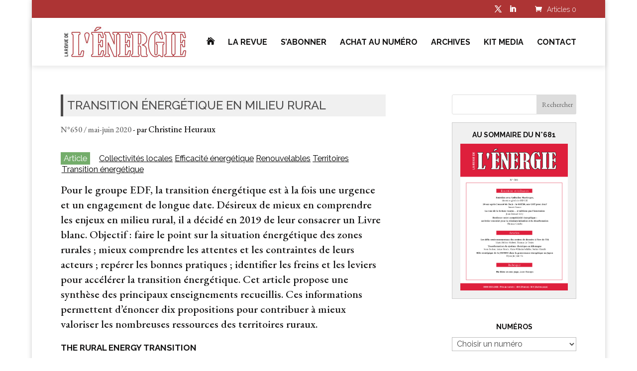

--- FILE ---
content_type: application/javascript
request_url: https://www.larevuedelenergie.com/wp-content/plugins/ah-protected-posts//js/check.js?ver=0.5
body_size: 346
content:
(function ($) {

    "use strict";
    var form = $('#pp-form'),
        before = $('#before-protected-content'),
        div = $('#protected-content');

    form.on('submit', function () {

        var data = {
            action: 'ah_pp_check_form',
            a_id: $('#a_id').val(),
            _a_id: $('#input-numero-article').val(),
            _sub_id: $('#input-numero-abonne').val(),
            secure_ajax: ahPp.the_nonce
        };

        $.post(ahPp.ajax_url, data, function (response) {
            if (typeof(response.data) !== 'undefined' && typeof(response.success) !== 'undefined') {
                if (response.success) {
                    form.remove();//make sure the form is removed
                    before.remove();//make sure message before form is removed
                    if (typeof(response.data.content !== 'undefined')) {
                        div.append(response.data.content);//add html
			            $('.achat-article').hide();
                    }
                } else {
                    form.append( "<p class='error'>" + response.data.message + '</p>');
                    $('.error').fadeOut(6000);
                }
            }
        });

        return false;
    });

})(jQuery);

